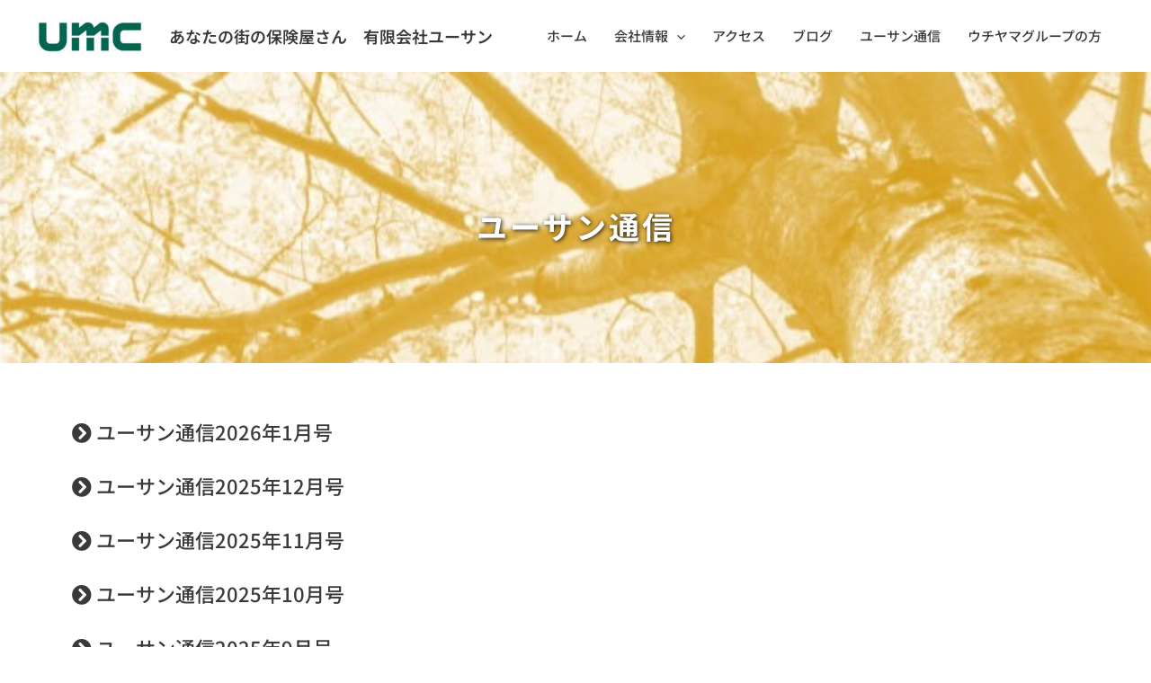

--- FILE ---
content_type: text/css
request_url: https://usun-hoken.com/wp-content/uploads/elementor/css/post-658.css?ver=1767996902
body_size: 808
content:
.elementor-658 .elementor-element.elementor-element-446f162:not(.elementor-motion-effects-element-type-background), .elementor-658 .elementor-element.elementor-element-446f162 > .elementor-motion-effects-container > .elementor-motion-effects-layer{background-image:url("https://usun-hoken.com/wp-content/uploads/2022/09/koruku_img.jpg");background-position:center center;background-repeat:no-repeat;background-size:cover;}.elementor-658 .elementor-element.elementor-element-446f162{transition:background 0.3s, border 0.3s, border-radius 0.3s, box-shadow 0.3s;}.elementor-658 .elementor-element.elementor-element-446f162 > .elementor-background-overlay{transition:background 0.3s, border-radius 0.3s, opacity 0.3s;}.elementor-658 .elementor-element.elementor-element-137b85c{--spacer-size:120px;}.elementor-widget-heading .elementor-heading-title{font-family:var( --e-global-typography-primary-font-family ), Sans-serif;font-weight:var( --e-global-typography-primary-font-weight );color:var( --e-global-color-primary );}.elementor-658 .elementor-element.elementor-element-55138c7a{text-align:center;}.elementor-658 .elementor-element.elementor-element-55138c7a .elementor-heading-title{font-size:34px;font-weight:700;letter-spacing:3px;text-shadow:1px 1px 5px rgba(0, 0, 0, 0.9);color:#FFFFFF;}.elementor-658 .elementor-element.elementor-element-3b5ffdd1{--spacer-size:120px;}.elementor-658 .elementor-element.elementor-element-6edd78b{margin-top:50px;margin-bottom:50px;}.elementor-widget-obfx-posts-grid .obfx-grid .entry-title.obfx-grid-title, .elementor-widget-obfx-posts-grid .obfx-grid .entry-title.obfx-grid-title > a{font-family:var( --e-global-typography-primary-font-family ), Sans-serif;font-weight:var( --e-global-typography-primary-font-weight );}.elementor-widget-obfx-posts-grid .obfx-grid .entry-title.obfx-grid-title{color:var( --e-global-color-primary );}.elementor-widget-obfx-posts-grid .obfx-grid .entry-title.obfx-grid-title > a{color:var( --e-global-color-primary );}.elementor-widget-obfx-posts-grid .obfx-grid-meta > span{font-family:var( --e-global-typography-primary-font-family ), Sans-serif;font-weight:var( --e-global-typography-primary-font-weight );}.elementor-widget-obfx-posts-grid .obfx-grid-meta{color:var( --e-global-color-primary );}.elementor-widget-obfx-posts-grid .obfx-grid-meta span{color:var( --e-global-color-primary );}.elementor-widget-obfx-posts-grid .obfx-grid-meta a{color:var( --e-global-color-primary );}.elementor-widget-obfx-posts-grid .obfx-grid-content{font-family:var( --e-global-typography-primary-font-family ), Sans-serif;font-weight:var( --e-global-typography-primary-font-weight );color:var( --e-global-color-primary );}.elementor-widget-obfx-posts-grid .obfx-grid-price{font-family:var( --e-global-typography-primary-font-family ), Sans-serif;font-weight:var( --e-global-typography-primary-font-weight );color:var( --e-global-color-primary );}.elementor-widget-obfx-posts-grid .obfx-grid-footer a{font-family:var( --e-global-typography-primary-font-family ), Sans-serif;font-weight:var( --e-global-typography-primary-font-weight );background-color:var( --e-global-color-primary );}.elementor-widget-obfx-posts-grid .obfx-grid-footer a:hover{color:var( --e-global-color-primary );background-color:var( --e-global-color-primary );}.elementor-658 .elementor-element.elementor-element-861f266 .obfx-grid-col-image{height:220px;}.elementor-658 .elementor-element.elementor-element-861f266 .obfx-grid-col-content{text-align:left;}.elementor-658 .elementor-element.elementor-element-861f266 .obfx-grid-pagination .pagination{text-align:center;}.elementor-658 .elementor-element.elementor-element-861f266 .obfx-grid-wrapper{padding-right:calc( 15px );padding-left:calc( 15px );padding-bottom:15px;}.elementor-658 .elementor-element.elementor-element-861f266 .obfx-grid-container{margin-left:calc( -15px );margin-right:calc( -15px );}.elementor-658 .elementor-element.elementor-element-861f266 .obfx-grid .entry-title.obfx-grid-title, .elementor-658 .elementor-element.elementor-element-861f266 .obfx-grid .entry-title.obfx-grid-title > a{font-family:"Noto Sans JP", Sans-serif;font-size:22px;font-weight:500;}.elementor-658 .elementor-element.elementor-element-861f266 .obfx-grid .entry-title.obfx-grid-title{color:var( --e-global-color-text );}.elementor-658 .elementor-element.elementor-element-861f266 .obfx-grid .entry-title.obfx-grid-title > a{color:var( --e-global-color-text );}.elementor-658 .elementor-element.elementor-element-861f266 .obfx-grid-meta > span{font-family:"Noto Sans JP", Sans-serif;font-weight:600;}.elementor-658 .elementor-element.elementor-element-861f266 .obfx-grid-meta{color:var( --e-global-color-text );}.elementor-658 .elementor-element.elementor-element-861f266 .obfx-grid-meta span{color:var( --e-global-color-text );}.elementor-658 .elementor-element.elementor-element-861f266 .obfx-grid-meta a{color:var( --e-global-color-text );}.elementor-658 .elementor-element.elementor-element-861f266 .obfx-grid-footer a{color:#ffffff;}@media(max-width:1024px){.elementor-658 .elementor-element.elementor-element-137b85c{--spacer-size:80px;}.elementor-658 .elementor-element.elementor-element-55138c7a .elementor-heading-title{font-size:28px;}.elementor-658 .elementor-element.elementor-element-3b5ffdd1{--spacer-size:80px;}.elementor-658 .elementor-element.elementor-element-861f266 .obfx-grid-col-content{text-align:left;}.elementor-658 .elementor-element.elementor-element-861f266 .obfx-grid-pagination .pagination{text-align:center;}.elementor-658 .elementor-element.elementor-element-861f266 .obfx-grid-wrapper{padding-bottom:10px;}.elementor-658 .elementor-element.elementor-element-861f266 .obfx-grid .entry-title.obfx-grid-title, .elementor-658 .elementor-element.elementor-element-861f266 .obfx-grid .entry-title.obfx-grid-title > a{font-size:18px;}}@media(max-width:767px){.elementor-658 .elementor-element.elementor-element-137b85c{--spacer-size:50px;}.elementor-658 .elementor-element.elementor-element-55138c7a .elementor-heading-title{font-size:24px;}.elementor-658 .elementor-element.elementor-element-3b5ffdd1{--spacer-size:50px;}.elementor-658 .elementor-element.elementor-element-861f266 .obfx-grid-pagination .pagination{text-align:center;}.elementor-658 .elementor-element.elementor-element-861f266 .obfx-grid-wrapper{padding-bottom:5px;}.elementor-658 .elementor-element.elementor-element-861f266 .obfx-grid .entry-title.obfx-grid-title, .elementor-658 .elementor-element.elementor-element-861f266 .obfx-grid .entry-title.obfx-grid-title > a{font-size:16px;}}

--- FILE ---
content_type: application/javascript
request_url: https://usun-hoken.com/wp-content/themes/astra-child/script.js?ver=6.9
body_size: 224
content:
var WinAuto = window;
function GoAutoONE(){
	if ((WinAuto == window) || WinAuto.closed ) {
		WinAuto = window.open("GoAuto_one.htm","GoAutoONE","menubar=yes,toolbar=no,scrollbars=yes,resizable=yes,location=no,directories=no,status=yes,top=45,left=80,width=680,height=590");
		WinAuto.creator = window;
	} else {
		WinAuto.focus();
	}	
}